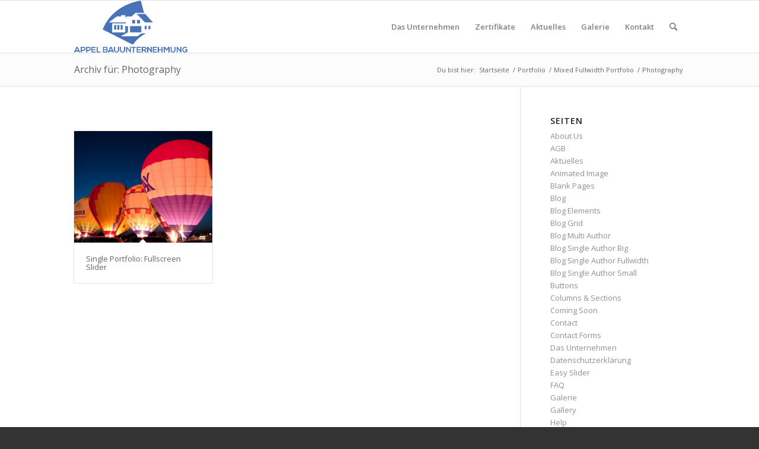

--- FILE ---
content_type: text/html; charset=UTF-8
request_url: http://appel-bauunternehmung.de/portfolio_entries/photography/
body_size: 44998
content:
<!DOCTYPE html>
<html lang="de" class="html_stretched responsive av-preloader-disabled  html_header_top html_logo_left html_main_nav_header html_menu_right html_slim html_header_sticky html_header_shrinking html_mobile_menu_tablet html_header_searchicon html_content_align_center html_header_unstick_top_disabled html_header_stretch_disabled html_av-overlay-side html_av-overlay-side-classic html_av-submenu-noclone html_entry_id_45 av-cookies-no-cookie-consent av-no-preview av-default-lightbox html_text_menu_active av-mobile-menu-switch-default">
<head>
<meta charset="UTF-8" />
<meta name="robots" content="noindex, follow" />


<!-- mobile setting -->
<meta name="viewport" content="width=device-width, initial-scale=1">

<!-- Scripts/CSS and wp_head hook -->
<title>Photography &#8211; Appel Bauunternehmung</title>
<meta name='robots' content='max-image-preview:large' />
<link rel="alternate" type="application/rss+xml" title="Appel Bauunternehmung &raquo; Feed" href="http://appel-bauunternehmung.de/feed/" />
<link rel="alternate" type="application/rss+xml" title="Appel Bauunternehmung &raquo; Kommentar-Feed" href="http://appel-bauunternehmung.de/comments/feed/" />
<link rel="alternate" type="application/rss+xml" title="Appel Bauunternehmung &raquo; Photography Portfolio Einträge Feed" href="http://appel-bauunternehmung.de/portfolio_entries/photography/feed/" />

<!-- google webfont font replacement -->

			<script type='text/javascript'>

				(function() {

					/*	check if webfonts are disabled by user setting via cookie - or user must opt in.	*/
					var html = document.getElementsByTagName('html')[0];
					var cookie_check = html.className.indexOf('av-cookies-needs-opt-in') >= 0 || html.className.indexOf('av-cookies-can-opt-out') >= 0;
					var allow_continue = true;
					var silent_accept_cookie = html.className.indexOf('av-cookies-user-silent-accept') >= 0;

					if( cookie_check && ! silent_accept_cookie )
					{
						if( ! document.cookie.match(/aviaCookieConsent/) || html.className.indexOf('av-cookies-session-refused') >= 0 )
						{
							allow_continue = false;
						}
						else
						{
							if( ! document.cookie.match(/aviaPrivacyRefuseCookiesHideBar/) )
							{
								allow_continue = false;
							}
							else if( ! document.cookie.match(/aviaPrivacyEssentialCookiesEnabled/) )
							{
								allow_continue = false;
							}
							else if( document.cookie.match(/aviaPrivacyGoogleWebfontsDisabled/) )
							{
								allow_continue = false;
							}
						}
					}

					if( allow_continue )
					{
						var f = document.createElement('link');

						f.type 	= 'text/css';
						f.rel 	= 'stylesheet';
						f.href 	= '//fonts.googleapis.com/css?family=Open+Sans:400,600&display=auto';
						f.id 	= 'avia-google-webfont';

						document.getElementsByTagName('head')[0].appendChild(f);
					}
				})();

			</script>
			<link rel='stylesheet' id='wp-block-library-css' href='http://appel-bauunternehmung.de/wp-includes/css/dist/block-library/style.min.css?ver=6.7' type='text/css' media='all' />
<style id='global-styles-inline-css' type='text/css'>
:root{--wp--preset--aspect-ratio--square: 1;--wp--preset--aspect-ratio--4-3: 4/3;--wp--preset--aspect-ratio--3-4: 3/4;--wp--preset--aspect-ratio--3-2: 3/2;--wp--preset--aspect-ratio--2-3: 2/3;--wp--preset--aspect-ratio--16-9: 16/9;--wp--preset--aspect-ratio--9-16: 9/16;--wp--preset--color--black: #000000;--wp--preset--color--cyan-bluish-gray: #abb8c3;--wp--preset--color--white: #ffffff;--wp--preset--color--pale-pink: #f78da7;--wp--preset--color--vivid-red: #cf2e2e;--wp--preset--color--luminous-vivid-orange: #ff6900;--wp--preset--color--luminous-vivid-amber: #fcb900;--wp--preset--color--light-green-cyan: #7bdcb5;--wp--preset--color--vivid-green-cyan: #00d084;--wp--preset--color--pale-cyan-blue: #8ed1fc;--wp--preset--color--vivid-cyan-blue: #0693e3;--wp--preset--color--vivid-purple: #9b51e0;--wp--preset--color--metallic-red: #b02b2c;--wp--preset--color--maximum-yellow-red: #edae44;--wp--preset--color--yellow-sun: #eeee22;--wp--preset--color--palm-leaf: #83a846;--wp--preset--color--aero: #7bb0e7;--wp--preset--color--old-lavender: #745f7e;--wp--preset--color--steel-teal: #5f8789;--wp--preset--color--raspberry-pink: #d65799;--wp--preset--color--medium-turquoise: #4ecac2;--wp--preset--gradient--vivid-cyan-blue-to-vivid-purple: linear-gradient(135deg,rgba(6,147,227,1) 0%,rgb(155,81,224) 100%);--wp--preset--gradient--light-green-cyan-to-vivid-green-cyan: linear-gradient(135deg,rgb(122,220,180) 0%,rgb(0,208,130) 100%);--wp--preset--gradient--luminous-vivid-amber-to-luminous-vivid-orange: linear-gradient(135deg,rgba(252,185,0,1) 0%,rgba(255,105,0,1) 100%);--wp--preset--gradient--luminous-vivid-orange-to-vivid-red: linear-gradient(135deg,rgba(255,105,0,1) 0%,rgb(207,46,46) 100%);--wp--preset--gradient--very-light-gray-to-cyan-bluish-gray: linear-gradient(135deg,rgb(238,238,238) 0%,rgb(169,184,195) 100%);--wp--preset--gradient--cool-to-warm-spectrum: linear-gradient(135deg,rgb(74,234,220) 0%,rgb(151,120,209) 20%,rgb(207,42,186) 40%,rgb(238,44,130) 60%,rgb(251,105,98) 80%,rgb(254,248,76) 100%);--wp--preset--gradient--blush-light-purple: linear-gradient(135deg,rgb(255,206,236) 0%,rgb(152,150,240) 100%);--wp--preset--gradient--blush-bordeaux: linear-gradient(135deg,rgb(254,205,165) 0%,rgb(254,45,45) 50%,rgb(107,0,62) 100%);--wp--preset--gradient--luminous-dusk: linear-gradient(135deg,rgb(255,203,112) 0%,rgb(199,81,192) 50%,rgb(65,88,208) 100%);--wp--preset--gradient--pale-ocean: linear-gradient(135deg,rgb(255,245,203) 0%,rgb(182,227,212) 50%,rgb(51,167,181) 100%);--wp--preset--gradient--electric-grass: linear-gradient(135deg,rgb(202,248,128) 0%,rgb(113,206,126) 100%);--wp--preset--gradient--midnight: linear-gradient(135deg,rgb(2,3,129) 0%,rgb(40,116,252) 100%);--wp--preset--font-size--small: 1rem;--wp--preset--font-size--medium: 1.125rem;--wp--preset--font-size--large: 1.75rem;--wp--preset--font-size--x-large: clamp(1.75rem, 3vw, 2.25rem);--wp--preset--spacing--20: 0.44rem;--wp--preset--spacing--30: 0.67rem;--wp--preset--spacing--40: 1rem;--wp--preset--spacing--50: 1.5rem;--wp--preset--spacing--60: 2.25rem;--wp--preset--spacing--70: 3.38rem;--wp--preset--spacing--80: 5.06rem;--wp--preset--shadow--natural: 6px 6px 9px rgba(0, 0, 0, 0.2);--wp--preset--shadow--deep: 12px 12px 50px rgba(0, 0, 0, 0.4);--wp--preset--shadow--sharp: 6px 6px 0px rgba(0, 0, 0, 0.2);--wp--preset--shadow--outlined: 6px 6px 0px -3px rgba(255, 255, 255, 1), 6px 6px rgba(0, 0, 0, 1);--wp--preset--shadow--crisp: 6px 6px 0px rgba(0, 0, 0, 1);}:root { --wp--style--global--content-size: 800px;--wp--style--global--wide-size: 1130px; }:where(body) { margin: 0; }.wp-site-blocks > .alignleft { float: left; margin-right: 2em; }.wp-site-blocks > .alignright { float: right; margin-left: 2em; }.wp-site-blocks > .aligncenter { justify-content: center; margin-left: auto; margin-right: auto; }:where(.is-layout-flex){gap: 0.5em;}:where(.is-layout-grid){gap: 0.5em;}.is-layout-flow > .alignleft{float: left;margin-inline-start: 0;margin-inline-end: 2em;}.is-layout-flow > .alignright{float: right;margin-inline-start: 2em;margin-inline-end: 0;}.is-layout-flow > .aligncenter{margin-left: auto !important;margin-right: auto !important;}.is-layout-constrained > .alignleft{float: left;margin-inline-start: 0;margin-inline-end: 2em;}.is-layout-constrained > .alignright{float: right;margin-inline-start: 2em;margin-inline-end: 0;}.is-layout-constrained > .aligncenter{margin-left: auto !important;margin-right: auto !important;}.is-layout-constrained > :where(:not(.alignleft):not(.alignright):not(.alignfull)){max-width: var(--wp--style--global--content-size);margin-left: auto !important;margin-right: auto !important;}.is-layout-constrained > .alignwide{max-width: var(--wp--style--global--wide-size);}body .is-layout-flex{display: flex;}.is-layout-flex{flex-wrap: wrap;align-items: center;}.is-layout-flex > :is(*, div){margin: 0;}body .is-layout-grid{display: grid;}.is-layout-grid > :is(*, div){margin: 0;}body{padding-top: 0px;padding-right: 0px;padding-bottom: 0px;padding-left: 0px;}a:where(:not(.wp-element-button)){text-decoration: underline;}:root :where(.wp-element-button, .wp-block-button__link){background-color: #32373c;border-width: 0;color: #fff;font-family: inherit;font-size: inherit;line-height: inherit;padding: calc(0.667em + 2px) calc(1.333em + 2px);text-decoration: none;}.has-black-color{color: var(--wp--preset--color--black) !important;}.has-cyan-bluish-gray-color{color: var(--wp--preset--color--cyan-bluish-gray) !important;}.has-white-color{color: var(--wp--preset--color--white) !important;}.has-pale-pink-color{color: var(--wp--preset--color--pale-pink) !important;}.has-vivid-red-color{color: var(--wp--preset--color--vivid-red) !important;}.has-luminous-vivid-orange-color{color: var(--wp--preset--color--luminous-vivid-orange) !important;}.has-luminous-vivid-amber-color{color: var(--wp--preset--color--luminous-vivid-amber) !important;}.has-light-green-cyan-color{color: var(--wp--preset--color--light-green-cyan) !important;}.has-vivid-green-cyan-color{color: var(--wp--preset--color--vivid-green-cyan) !important;}.has-pale-cyan-blue-color{color: var(--wp--preset--color--pale-cyan-blue) !important;}.has-vivid-cyan-blue-color{color: var(--wp--preset--color--vivid-cyan-blue) !important;}.has-vivid-purple-color{color: var(--wp--preset--color--vivid-purple) !important;}.has-metallic-red-color{color: var(--wp--preset--color--metallic-red) !important;}.has-maximum-yellow-red-color{color: var(--wp--preset--color--maximum-yellow-red) !important;}.has-yellow-sun-color{color: var(--wp--preset--color--yellow-sun) !important;}.has-palm-leaf-color{color: var(--wp--preset--color--palm-leaf) !important;}.has-aero-color{color: var(--wp--preset--color--aero) !important;}.has-old-lavender-color{color: var(--wp--preset--color--old-lavender) !important;}.has-steel-teal-color{color: var(--wp--preset--color--steel-teal) !important;}.has-raspberry-pink-color{color: var(--wp--preset--color--raspberry-pink) !important;}.has-medium-turquoise-color{color: var(--wp--preset--color--medium-turquoise) !important;}.has-black-background-color{background-color: var(--wp--preset--color--black) !important;}.has-cyan-bluish-gray-background-color{background-color: var(--wp--preset--color--cyan-bluish-gray) !important;}.has-white-background-color{background-color: var(--wp--preset--color--white) !important;}.has-pale-pink-background-color{background-color: var(--wp--preset--color--pale-pink) !important;}.has-vivid-red-background-color{background-color: var(--wp--preset--color--vivid-red) !important;}.has-luminous-vivid-orange-background-color{background-color: var(--wp--preset--color--luminous-vivid-orange) !important;}.has-luminous-vivid-amber-background-color{background-color: var(--wp--preset--color--luminous-vivid-amber) !important;}.has-light-green-cyan-background-color{background-color: var(--wp--preset--color--light-green-cyan) !important;}.has-vivid-green-cyan-background-color{background-color: var(--wp--preset--color--vivid-green-cyan) !important;}.has-pale-cyan-blue-background-color{background-color: var(--wp--preset--color--pale-cyan-blue) !important;}.has-vivid-cyan-blue-background-color{background-color: var(--wp--preset--color--vivid-cyan-blue) !important;}.has-vivid-purple-background-color{background-color: var(--wp--preset--color--vivid-purple) !important;}.has-metallic-red-background-color{background-color: var(--wp--preset--color--metallic-red) !important;}.has-maximum-yellow-red-background-color{background-color: var(--wp--preset--color--maximum-yellow-red) !important;}.has-yellow-sun-background-color{background-color: var(--wp--preset--color--yellow-sun) !important;}.has-palm-leaf-background-color{background-color: var(--wp--preset--color--palm-leaf) !important;}.has-aero-background-color{background-color: var(--wp--preset--color--aero) !important;}.has-old-lavender-background-color{background-color: var(--wp--preset--color--old-lavender) !important;}.has-steel-teal-background-color{background-color: var(--wp--preset--color--steel-teal) !important;}.has-raspberry-pink-background-color{background-color: var(--wp--preset--color--raspberry-pink) !important;}.has-medium-turquoise-background-color{background-color: var(--wp--preset--color--medium-turquoise) !important;}.has-black-border-color{border-color: var(--wp--preset--color--black) !important;}.has-cyan-bluish-gray-border-color{border-color: var(--wp--preset--color--cyan-bluish-gray) !important;}.has-white-border-color{border-color: var(--wp--preset--color--white) !important;}.has-pale-pink-border-color{border-color: var(--wp--preset--color--pale-pink) !important;}.has-vivid-red-border-color{border-color: var(--wp--preset--color--vivid-red) !important;}.has-luminous-vivid-orange-border-color{border-color: var(--wp--preset--color--luminous-vivid-orange) !important;}.has-luminous-vivid-amber-border-color{border-color: var(--wp--preset--color--luminous-vivid-amber) !important;}.has-light-green-cyan-border-color{border-color: var(--wp--preset--color--light-green-cyan) !important;}.has-vivid-green-cyan-border-color{border-color: var(--wp--preset--color--vivid-green-cyan) !important;}.has-pale-cyan-blue-border-color{border-color: var(--wp--preset--color--pale-cyan-blue) !important;}.has-vivid-cyan-blue-border-color{border-color: var(--wp--preset--color--vivid-cyan-blue) !important;}.has-vivid-purple-border-color{border-color: var(--wp--preset--color--vivid-purple) !important;}.has-metallic-red-border-color{border-color: var(--wp--preset--color--metallic-red) !important;}.has-maximum-yellow-red-border-color{border-color: var(--wp--preset--color--maximum-yellow-red) !important;}.has-yellow-sun-border-color{border-color: var(--wp--preset--color--yellow-sun) !important;}.has-palm-leaf-border-color{border-color: var(--wp--preset--color--palm-leaf) !important;}.has-aero-border-color{border-color: var(--wp--preset--color--aero) !important;}.has-old-lavender-border-color{border-color: var(--wp--preset--color--old-lavender) !important;}.has-steel-teal-border-color{border-color: var(--wp--preset--color--steel-teal) !important;}.has-raspberry-pink-border-color{border-color: var(--wp--preset--color--raspberry-pink) !important;}.has-medium-turquoise-border-color{border-color: var(--wp--preset--color--medium-turquoise) !important;}.has-vivid-cyan-blue-to-vivid-purple-gradient-background{background: var(--wp--preset--gradient--vivid-cyan-blue-to-vivid-purple) !important;}.has-light-green-cyan-to-vivid-green-cyan-gradient-background{background: var(--wp--preset--gradient--light-green-cyan-to-vivid-green-cyan) !important;}.has-luminous-vivid-amber-to-luminous-vivid-orange-gradient-background{background: var(--wp--preset--gradient--luminous-vivid-amber-to-luminous-vivid-orange) !important;}.has-luminous-vivid-orange-to-vivid-red-gradient-background{background: var(--wp--preset--gradient--luminous-vivid-orange-to-vivid-red) !important;}.has-very-light-gray-to-cyan-bluish-gray-gradient-background{background: var(--wp--preset--gradient--very-light-gray-to-cyan-bluish-gray) !important;}.has-cool-to-warm-spectrum-gradient-background{background: var(--wp--preset--gradient--cool-to-warm-spectrum) !important;}.has-blush-light-purple-gradient-background{background: var(--wp--preset--gradient--blush-light-purple) !important;}.has-blush-bordeaux-gradient-background{background: var(--wp--preset--gradient--blush-bordeaux) !important;}.has-luminous-dusk-gradient-background{background: var(--wp--preset--gradient--luminous-dusk) !important;}.has-pale-ocean-gradient-background{background: var(--wp--preset--gradient--pale-ocean) !important;}.has-electric-grass-gradient-background{background: var(--wp--preset--gradient--electric-grass) !important;}.has-midnight-gradient-background{background: var(--wp--preset--gradient--midnight) !important;}.has-small-font-size{font-size: var(--wp--preset--font-size--small) !important;}.has-medium-font-size{font-size: var(--wp--preset--font-size--medium) !important;}.has-large-font-size{font-size: var(--wp--preset--font-size--large) !important;}.has-x-large-font-size{font-size: var(--wp--preset--font-size--x-large) !important;}
:where(.wp-block-post-template.is-layout-flex){gap: 1.25em;}:where(.wp-block-post-template.is-layout-grid){gap: 1.25em;}
:where(.wp-block-columns.is-layout-flex){gap: 2em;}:where(.wp-block-columns.is-layout-grid){gap: 2em;}
:root :where(.wp-block-pullquote){font-size: 1.5em;line-height: 1.6;}
</style>
<link rel='stylesheet' id='avia-merged-styles-css' href='http://appel-bauunternehmung.de/wp-content/uploads/dynamic_avia/avia-merged-styles-04fab030417eea3b329767a46a366d0a---6347baad5adb3.css' type='text/css' media='all' />
<script type="text/javascript" src="http://appel-bauunternehmung.de/wp-content/plugins/strato-assistant/js/cookies.js?ver=1665434179" id="strato-assistant-wp-cookies-js"></script>
<link rel="https://api.w.org/" href="http://appel-bauunternehmung.de/wp-json/" /><link rel="alternate" title="JSON" type="application/json" href="http://appel-bauunternehmung.de/wp-json/wp/v2/portfolio_entries/12" /><link rel="EditURI" type="application/rsd+xml" title="RSD" href="http://appel-bauunternehmung.de/xmlrpc.php?rsd" />
<meta name="generator" content="WordPress 6.7" />
<link rel="profile" href="http://gmpg.org/xfn/11" />
<link rel="alternate" type="application/rss+xml" title="Appel Bauunternehmung RSS2 Feed" href="http://appel-bauunternehmung.de/feed/" />
<link rel="pingback" href="http://appel-bauunternehmung.de/xmlrpc.php" />
<!--[if lt IE 9]><script src="http://appel-bauunternehmung.de/wp-content/themes/enfold/js/html5shiv.js"></script><![endif]-->


<!-- To speed up the rendering and to display the site as fast as possible to the user we include some styles and scripts for above the fold content inline -->
<script type="text/javascript">'use strict';var avia_is_mobile=!1;if(/Android|webOS|iPhone|iPad|iPod|BlackBerry|IEMobile|Opera Mini/i.test(navigator.userAgent)&&'ontouchstart' in document.documentElement){avia_is_mobile=!0;document.documentElement.className+=' avia_mobile '}
else{document.documentElement.className+=' avia_desktop '};document.documentElement.className+=' js_active ';(function(){var e=['-webkit-','-moz-','-ms-',''],n='',o=!1,a=!1;for(var t in e){if(e[t]+'transform' in document.documentElement.style){o=!0;n=e[t]+'transform'};if(e[t]+'perspective' in document.documentElement.style){a=!0}};if(o){document.documentElement.className+=' avia_transform '};if(a){document.documentElement.className+=' avia_transform3d '};if(typeof document.getElementsByClassName=='function'&&typeof document.documentElement.getBoundingClientRect=='function'&&avia_is_mobile==!1){if(n&&window.innerHeight>0){setTimeout(function(){var e=0,o={},a=0,t=document.getElementsByClassName('av-parallax'),i=window.pageYOffset||document.documentElement.scrollTop;for(e=0;e<t.length;e++){t[e].style.top='0px';o=t[e].getBoundingClientRect();a=Math.ceil((window.innerHeight+i-o.top)*0.3);t[e].style[n]='translate(0px, '+a+'px)';t[e].style.top='auto';t[e].className+=' enabled-parallax '}},50)}}})();</script><style type='text/css'>
@font-face {font-family: 'entypo-fontello'; font-weight: normal; font-style: normal; font-display: auto;
src: url('http://appel-bauunternehmung.de/wp-content/themes/enfold/config-templatebuilder/avia-template-builder/assets/fonts/entypo-fontello.woff2') format('woff2'),
url('http://appel-bauunternehmung.de/wp-content/themes/enfold/config-templatebuilder/avia-template-builder/assets/fonts/entypo-fontello.woff') format('woff'),
url('http://appel-bauunternehmung.de/wp-content/themes/enfold/config-templatebuilder/avia-template-builder/assets/fonts/entypo-fontello.ttf') format('truetype'),
url('http://appel-bauunternehmung.de/wp-content/themes/enfold/config-templatebuilder/avia-template-builder/assets/fonts/entypo-fontello.svg#entypo-fontello') format('svg'),
url('http://appel-bauunternehmung.de/wp-content/themes/enfold/config-templatebuilder/avia-template-builder/assets/fonts/entypo-fontello.eot'),
url('http://appel-bauunternehmung.de/wp-content/themes/enfold/config-templatebuilder/avia-template-builder/assets/fonts/entypo-fontello.eot?#iefix') format('embedded-opentype');
} #top .avia-font-entypo-fontello, body .avia-font-entypo-fontello, html body [data-av_iconfont='entypo-fontello']:before{ font-family: 'entypo-fontello'; }
</style>

<!--
Debugging Info for Theme support: 

Theme: Enfold
Version: 5.1.1
Installed: enfold
AviaFramework Version: 5.0
AviaBuilder Version: 4.8
aviaElementManager Version: 1.0.1
ML:512-PU:71-PLA:2
WP:6.7
Compress: CSS:all theme files - JS:all theme files
Updates: disabled
PLAu:2
-->
</head>

<body id="top" class="archive tax-portfolio_entries term-photography term-12 stretched rtl_columns av-curtain-numeric open_sans  avia-responsive-images-support" itemscope="itemscope" itemtype="https://schema.org/WebPage" >

	
	<div id='wrap_all'>

	
<header id='header' class='all_colors header_color light_bg_color  av_header_top av_logo_left av_main_nav_header av_menu_right av_slim av_header_sticky av_header_shrinking av_header_stretch_disabled av_mobile_menu_tablet av_header_searchicon av_header_unstick_top_disabled av_bottom_nav_disabled  av_alternate_logo_active av_header_border_disabled'  role="banner" itemscope="itemscope" itemtype="https://schema.org/WPHeader" >

		<div  id='header_main' class='container_wrap container_wrap_logo'>

        <div class='container av-logo-container'><div class='inner-container'><span class='logo avia-standard-logo'><a href='http://appel-bauunternehmung.de/' class=''><img src="http://appel-bauunternehmung.de/wp-content/uploads/2022/10/logo-1.png" srcset="http://appel-bauunternehmung.de/wp-content/uploads/2022/10/logo-1.png 340w, http://appel-bauunternehmung.de/wp-content/uploads/2022/10/logo-1-300x138.png 300w" sizes="(max-width: 340px) 100vw, 340px" height="100" width="300" alt='Appel Bauunternehmung' title='logo-1' /></a></span><nav class='main_menu' data-selectname='Wähle eine Seite'  role="navigation" itemscope="itemscope" itemtype="https://schema.org/SiteNavigationElement" ><div class="avia-menu av-main-nav-wrap"><ul role="menu" class="menu av-main-nav" id="avia-menu"><li role="menuitem" id="menu-item-3279" class="menu-item menu-item-type-post_type menu-item-object-page menu-item-top-level menu-item-top-level-1"><a href="http://appel-bauunternehmung.de/das-unternehmen/" itemprop="url" tabindex="0"><span class="avia-bullet"></span><span class="avia-menu-text">Das Unternehmen</span><span class="avia-menu-fx"><span class="avia-arrow-wrap"><span class="avia-arrow"></span></span></span></a></li>
<li role="menuitem" id="menu-item-3278" class="menu-item menu-item-type-post_type menu-item-object-page menu-item-top-level menu-item-top-level-2"><a href="http://appel-bauunternehmung.de/zertifikate/" itemprop="url" tabindex="0"><span class="avia-bullet"></span><span class="avia-menu-text">Zertifikate</span><span class="avia-menu-fx"><span class="avia-arrow-wrap"><span class="avia-arrow"></span></span></span></a></li>
<li role="menuitem" id="menu-item-3277" class="menu-item menu-item-type-post_type menu-item-object-page menu-item-top-level menu-item-top-level-3"><a href="http://appel-bauunternehmung.de/aktuelles/" itemprop="url" tabindex="0"><span class="avia-bullet"></span><span class="avia-menu-text">Aktuelles</span><span class="avia-menu-fx"><span class="avia-arrow-wrap"><span class="avia-arrow"></span></span></span></a></li>
<li role="menuitem" id="menu-item-3276" class="menu-item menu-item-type-post_type menu-item-object-page menu-item-top-level menu-item-top-level-4"><a href="http://appel-bauunternehmung.de/galerie/" itemprop="url" tabindex="0"><span class="avia-bullet"></span><span class="avia-menu-text">Galerie</span><span class="avia-menu-fx"><span class="avia-arrow-wrap"><span class="avia-arrow"></span></span></span></a></li>
<li role="menuitem" id="menu-item-3275" class="menu-item menu-item-type-post_type menu-item-object-page menu-item-top-level menu-item-top-level-5"><a href="http://appel-bauunternehmung.de/kontakt/" itemprop="url" tabindex="0"><span class="avia-bullet"></span><span class="avia-menu-text">Kontakt</span><span class="avia-menu-fx"><span class="avia-arrow-wrap"><span class="avia-arrow"></span></span></span></a></li>
<li id="menu-item-search" class="noMobile menu-item menu-item-search-dropdown menu-item-avia-special" role="menuitem"><a aria-label="Suche" href="?s=" rel="nofollow" data-avia-search-tooltip="

&lt;form role=&quot;search&quot; action=&quot;http://appel-bauunternehmung.de/&quot; id=&quot;searchform&quot; method=&quot;get&quot; class=&quot;&quot;&gt;
	&lt;div&gt;
		&lt;input type=&quot;submit&quot; value=&quot;&quot; id=&quot;searchsubmit&quot; class=&quot;button avia-font-entypo-fontello&quot; /&gt;
		&lt;input type=&quot;text&quot; id=&quot;s&quot; name=&quot;s&quot; value=&quot;&quot; placeholder='Suche' /&gt;
			&lt;/div&gt;
&lt;/form&gt;
" aria-hidden='false' data-av_icon='' data-av_iconfont='entypo-fontello'><span class="avia_hidden_link_text">Suche</span></a></li><li class="av-burger-menu-main menu-item-avia-special av-small-burger-icon">
	        			<a href="#" aria-label="Menü" aria-hidden="false">
							<span class="av-hamburger av-hamburger--spin av-js-hamburger">
								<span class="av-hamburger-box">
						          <span class="av-hamburger-inner"></span>
						          <strong>Menü</strong>
								</span>
							</span>
							<span class="avia_hidden_link_text">Menü</span>
						</a>
	        		   </li></ul></div></nav></div> </div> 
		<!-- end container_wrap-->
		</div>
		<div class='header_bg'></div>

<!-- end header -->
</header>

	<div id='main' class='all_colors' data-scroll-offset='88'>

	<div class='stretch_full container_wrap alternate_color light_bg_color title_container'><div class='container'><h1 class='main-title entry-title '><a href='http://appel-bauunternehmung.de/portfolio_entries/photography/' rel='bookmark' title='Permanenter Link zu: Archiv für: Photography'  itemprop="headline" >Archiv für: Photography</a></h1><div class="breadcrumb breadcrumbs avia-breadcrumbs"><div class="breadcrumb-trail" ><span class="trail-before"><span class="breadcrumb-title">Du bist hier:</span></span> <span  itemscope="itemscope" itemtype="https://schema.org/BreadcrumbList" ><span  itemscope="itemscope" itemtype="https://schema.org/ListItem" itemprop="itemListElement" ><a itemprop="url" href="http://appel-bauunternehmung.de" title="Appel Bauunternehmung" rel="home" class="trail-begin"><span itemprop="name">Startseite</span></a><span itemprop="position" class="hidden">1</span></span></span> <span class="sep">/</span> <span  itemscope="itemscope" itemtype="https://schema.org/BreadcrumbList" ><span  itemscope="itemscope" itemtype="https://schema.org/ListItem" itemprop="itemListElement" ><a itemprop="url" href="http://appel-bauunternehmung.de/portfolio/" title="Portfolio"><span itemprop="name">Portfolio</span></a><span itemprop="position" class="hidden">2</span></span></span> <span class="sep">/</span> <span  itemscope="itemscope" itemtype="https://schema.org/BreadcrumbList" ><span  itemscope="itemscope" itemtype="https://schema.org/ListItem" itemprop="itemListElement" ><a itemprop="url" href="http://appel-bauunternehmung.de/portfolio/mixed-fullwidth-portfolio/" title="Mixed Fullwidth Portfolio"><span itemprop="name">Mixed Fullwidth Portfolio</span></a><span itemprop="position" class="hidden">3</span></span></span> <span class="sep">/</span> <span class="trail-end">Photography</span></div></div></div></div>
		<div class='container_wrap container_wrap_first main_color sidebar_right'>

			<div class='container'>

				<main class='template-page template-portfolio content  av-content-small alpha units'  role="main" itemprop="mainContentOfPage" itemscope="itemscope" itemtype="https://schema.org/Blog" >

                    <div class="entry-content-wrapper clearfix">

                        <div class="category-term-description">
                                                    </div>

                    <div  class=' grid-sort-container isotope   no_margin-container with-title-container grid-total-odd grid-col-3 grid-links-' data-portfolio-id='1'><div data-ajax-id='45' class=' grid-entry flex_column isotope-item all_sort no_margin post-entry post-entry-45 grid-entry-overview grid-loop-1 grid-parity-odd  post-entry-last  html_sort photography_sort video_sort  av_one_third first default_av_fullwidth '><article class='main_color inner-entry'  itemscope="itemscope" itemtype="https://schema.org/CreativeWork" ><a href="http://appel-bauunternehmung.de/portfolio-item/vimeo-video/" title='Single Portfolio: Fullscreen Slider'  data-rel='grid-1' class='grid-image avia-hover-fx'> <img width="495" height="400" src="http://appel-bauunternehmung.de/wp-content/uploads/2012/04/2-495x400.jpg" class="wp-image-316 avia-img-lazy-loading-not-316 attachment-portfolio size-portfolio wp-post-image" alt="" decoding="async" /></a><div class='grid-content'><div class='avia-arrow'></div><header class="entry-content-header"><h3 class='grid-entry-title entry-title '  itemprop="headline" ><a href='http://appel-bauunternehmung.de/portfolio-item/vimeo-video/' title='Single Portfolio: Fullscreen Slider'>Single Portfolio: Fullscreen Slider</a></h3></header></div><footer class="entry-footer"></footer></article></div></div>                    </div>

                <!--end content-->
                </main>
				<aside class='sidebar sidebar_right   alpha units'  role="complementary" itemscope="itemscope" itemtype="https://schema.org/WPSideBar" ><div class='inner_sidebar extralight-border'><section class="widget widget_pages"><h3 class='widgettitle'>Seiten</h3><ul><li class="page_item page-item-1195"><a href="http://appel-bauunternehmung.de/pages/about-us/">About Us</a></li>
<li class="page_item page-item-3263"><a href="http://appel-bauunternehmung.de/agb/">AGB</a></li>
<li class="page_item page-item-3259"><a href="http://appel-bauunternehmung.de/aktuelles/">Aktuelles</a></li>
<li class="page_item page-item-821"><a href="http://appel-bauunternehmung.de/shortcodes/animated-image/">Animated Image</a></li>
<li class="page_item page-item-1236 page_item_has_children"><a href="http://appel-bauunternehmung.de/pages/blank/">Blank Pages</a></li>
<li class="page_item page-item-731 page_item_has_children current_page_parent"><a href="http://appel-bauunternehmung.de/blog/">Blog</a></li>
<li class="page_item page-item-761"><a href="http://appel-bauunternehmung.de/shortcodes/blog-element/">Blog Elements</a></li>
<li class="page_item page-item-1336"><a href="http://appel-bauunternehmung.de/blog/blog-grid/">Blog Grid</a></li>
<li class="page_item page-item-1010"><a href="http://appel-bauunternehmung.de/blog/blog-multi-author/">Blog Multi Author</a></li>
<li class="page_item page-item-1014"><a href="http://appel-bauunternehmung.de/blog/blog-single-author-big/">Blog Single Author Big</a></li>
<li class="page_item page-item-1016"><a href="http://appel-bauunternehmung.de/blog/blog-single-author-full/">Blog Single Author Fullwidth</a></li>
<li class="page_item page-item-1012"><a href="http://appel-bauunternehmung.de/blog/blog-single-small/">Blog Single Author Small</a></li>
<li class="page_item page-item-776"><a href="http://appel-bauunternehmung.de/shortcodes/buttons/">Buttons</a></li>
<li class="page_item page-item-785"><a href="http://appel-bauunternehmung.de/shortcodes/columns/">Columns &#038; Sections</a></li>
<li class="page_item page-item-1248"><a href="http://appel-bauunternehmung.de/pages/blank/coming-soon/">Coming Soon</a></li>
<li class="page_item page-item-1167"><a href="http://appel-bauunternehmung.de/pages/contact/">Contact</a></li>
<li class="page_item page-item-953"><a href="http://appel-bauunternehmung.de/shortcodes/contact-forms/">Contact Forms</a></li>
<li class="page_item page-item-3256"><a href="http://appel-bauunternehmung.de/das-unternehmen/">Das Unternehmen</a></li>
<li class="page_item page-item-3261"><a href="http://appel-bauunternehmung.de/datenschutzerklaerung/">Datenschutzerklärung</a></li>
<li class="page_item page-item-852"><a href="http://appel-bauunternehmung.de/shortcodes/easy-slider/">Easy Slider</a></li>
<li class="page_item page-item-1277"><a href="http://appel-bauunternehmung.de/pages/faq/">FAQ</a></li>
<li class="page_item page-item-3258"><a href="http://appel-bauunternehmung.de/galerie/">Galerie</a></li>
<li class="page_item page-item-73"><a href="http://appel-bauunternehmung.de/shortcodes/gallery/">Gallery</a></li>
<li class="page_item page-item-1224"><a href="http://appel-bauunternehmung.de/pages/help/">Help</a></li>
<li class="page_item page-item-2967"><a href="http://appel-bauunternehmung.de/home-v10-magazine/">Home v10: Magazine</a></li>
<li class="page_item page-item-1108"><a href="http://appel-bauunternehmung.de/homepage/home-v2-3-col-images-contact/">Home v2: 3 Col Images + Contact</a></li>
<li class="page_item page-item-1040"><a href="http://appel-bauunternehmung.de/homepage/home-v3-3-column-with-blog/">Home v3: 3 Column with Blog</a></li>
<li class="page_item page-item-1070"><a href="http://appel-bauunternehmung.de/homepage/home-v4-small-slider/">Home v4: Small Slider</a></li>
<li class="page_item page-item-1097"><a href="http://appel-bauunternehmung.de/homepage/home-v5/">Home v5: Portfolio Style</a></li>
<li class="page_item page-item-1023"><a href="http://appel-bauunternehmung.de/homepage/home-v6-classic-4-column/">Home v6: Classic 4 Column</a></li>
<li class="page_item page-item-2251"><a href="http://appel-bauunternehmung.de/homepage/home-v7-one-page-portfolio/">Home v7: One Page Portfolio</a></li>
<li class="page_item page-item-2207"><a href="http://appel-bauunternehmung.de/homepage/home-v8-frontpage-shop/">Home v8: Frontpage Shop</a></li>
<li class="page_item page-item-2826"><a href="http://appel-bauunternehmung.de/homepage/home-v9-videos-and-parallax/">Home v9: Videos and Parallax</a></li>
<li class="page_item page-item-734 page_item_has_children"><a href="http://appel-bauunternehmung.de/">Homepage</a></li>
<li class="page_item page-item-799"><a href="http://appel-bauunternehmung.de/shortcodes/hr/">Hr Elements</a></li>
<li class="page_item page-item-803"><a href="http://appel-bauunternehmung.de/shortcodes/iconbox/">Iconbox</a></li>
<li class="page_item page-item-812"><a href="http://appel-bauunternehmung.de/shortcodes/iconlis/">Iconlist</a></li>
<li class="page_item page-item-3192"><a href="http://appel-bauunternehmung.de/shortcodes/images-with-hotspots/">Images with Hotspots</a></li>
<li class="page_item page-item-3262"><a href="http://appel-bauunternehmung.de/impressum/">Impressum</a></li>
<li class="page_item page-item-3260"><a href="http://appel-bauunternehmung.de/kontakt/">Kontakt</a></li>
<li class="page_item page-item-1324"><a href="http://appel-bauunternehmung.de/pages/landing-page/">Landing Page</a></li>
<li class="page_item page-item-854"><a href="http://appel-bauunternehmung.de/shortcodes/layer-slider/">Layer Slider</a></li>
<li class="page_item page-item-1261"><a href="http://appel-bauunternehmung.de/pages/blank/maintenance-mode/">Maintenance Mode</a></li>
<li class="page_item page-item-2590"><a href="http://appel-bauunternehmung.de/blog/masonry-blog/">Masonry Blog</a></li>
<li class="page_item page-item-2632"><a href="http://appel-bauunternehmung.de/portfolio/masonry-portfolio/">Masonry Portfolio</a></li>
<li class="page_item page-item-1212"><a href="http://appel-bauunternehmung.de/pages/team/">Meet the Team</a></li>
<li class="page_item page-item-3187"><a href="http://appel-bauunternehmung.de/portfolio/mixed-fullwidth-portfolio/">Mixed Fullwidth Portfolio</a></li>
<li class="page_item page-item-829"><a href="http://appel-bauunternehmung.de/shortcodes/notificatio/">Notification</a></li>
<li class="page_item page-item-1122 page_item_has_children"><a href="http://appel-bauunternehmung.de/pages/">Pages</a></li>
<li class="page_item page-item-2270 page_item_has_children"><a href="http://appel-bauunternehmung.de/portfolio/">Portfolio</a></li>
<li class="page_item page-item-987"><a href="http://appel-bauunternehmung.de/portfolio/portfolio-2-column/">Portfolio 2 Column</a></li>
<li class="page_item page-item-992"><a href="http://appel-bauunternehmung.de/portfolio/portfolio-3-column/">Portfolio 3 Column</a></li>
<li class="page_item page-item-2269"><a href="http://appel-bauunternehmung.de/portfolio/portfolio-ajax/">Portfolio 3 Column Ajax</a></li>
<li class="page_item page-item-910"><a href="http://appel-bauunternehmung.de/shortcodes/portfolio-shortcode/">Portfolio Shortcode</a></li>
<li class="page_item page-item-1156"><a href="http://appel-bauunternehmung.de/shortcodes/post-slider/">Post Slider</a></li>
<li class="page_item page-item-1176"><a href="http://appel-bauunternehmung.de/pages/pricing/">Pricing</a></li>
<li class="page_item page-item-862"><a href="http://appel-bauunternehmung.de/shortcodes/pricing-and-data-tables/">Pricing and data Tables</a></li>
<li class="page_item page-item-837"><a href="http://appel-bauunternehmung.de/shortcodes/progressbars/">Progress Bars</a></li>
<li class="page_item page-item-847"><a href="http://appel-bauunternehmung.de/shortcodes/promo-box/">Promo Box</a></li>
<li class="page_item page-item-2"><a href="http://appel-bauunternehmung.de/sample-page/">Sample Page</a></li>
<li class="page_item page-item-1302"><a href="http://appel-bauunternehmung.de/pages/services/">Services</a></li>
<li class="page_item page-item-750 page_item_has_children"><a href="http://appel-bauunternehmung.de/shortcodes/">Shortcodes</a></li>
<li class="page_item page-item-869"><a href="http://appel-bauunternehmung.de/shortcodes/tabs/">Tabs</a></li>
<li class="page_item page-item-886"><a href="http://appel-bauunternehmung.de/shortcodes/team/">Team Element</a></li>
<li class="page_item page-item-891"><a href="http://appel-bauunternehmung.de/shortcodes/testimonials/">Testimonials</a></li>
<li class="page_item page-item-876"><a href="http://appel-bauunternehmung.de/shortcodes/toggles-accordions/">Toggles &#038; Accordions</a></li>
<li class="page_item page-item-2890"><a href="http://appel-bauunternehmung.de/transparent-header/">Transparent Header</a></li>
<li class="page_item page-item-898"><a href="http://appel-bauunternehmung.de/shortcodes/video/">Video</a></li>
<li class="page_item page-item-3257"><a href="http://appel-bauunternehmung.de/zertifikate/">Zertifikate</a></li>
</ul><span class="seperator extralight-border"></span></section><section class="widget widget_categories"><h3 class='widgettitle'>Kategorien</h3><ul>	<li class="cat-item cat-item-2"><a href="http://appel-bauunternehmung.de/category/frontpage-article/">Frontpage Article</a>
</li>
	<li class="cat-item cat-item-3"><a href="http://appel-bauunternehmung.de/category/images/">Images</a>
</li>
	<li class="cat-item cat-item-4"><a href="http://appel-bauunternehmung.de/category/news/">News</a>
</li>
	<li class="cat-item cat-item-1"><a href="http://appel-bauunternehmung.de/category/uncategorized/">Uncategorized</a>
</li>
</ul><span class="seperator extralight-border"></span></section><section class="widget widget_archive"><h3 class='widgettitle'>Archiv</h3><ul>	<li><a href='http://appel-bauunternehmung.de/2022/10/'>Oktober 2022</a></li>
	<li><a href='http://appel-bauunternehmung.de/2012/01/'>Januar 2012</a></li>
	<li><a href='http://appel-bauunternehmung.de/2011/03/'>März 2011</a></li>
	<li><a href='http://appel-bauunternehmung.de/2011/02/'>Februar 2011</a></li>
	<li><a href='http://appel-bauunternehmung.de/2011/01/'>Januar 2011</a></li>
	<li><a href='http://appel-bauunternehmung.de/2010/12/'>Dezember 2010</a></li>
	<li><a href='http://appel-bauunternehmung.de/2010/08/'>August 2010</a></li>
	<li><a href='http://appel-bauunternehmung.de/2010/05/'>Mai 2010</a></li>
	<li><a href='http://appel-bauunternehmung.de/2009/03/'>März 2009</a></li>
</ul><span class="seperator extralight-border"></span></section></div></aside>
			</div><!--end container-->

		</div><!-- close default .container_wrap element -->

				<div class='container_wrap footer_color' id='footer'>

					<div class='container'>

						<div class='flex_column av_one_half  first el_before_av_one_half'><section id="text-4" class="widget clearfix widget_text"><h3 class="widgettitle">Appel Bauunternehmung</h3>			<div class="textwidget">Jülicherstr. 113a
52249 Eschweiler
Vertreten durch: Jürgen Appel
Tel: 0170 411 59 73
info@appel-bauunternehmung.de
www.appel-bauunternehmung.de
​Umsatzsteuer ID: ​DE 311029055
</div>
		<span class="seperator extralight-border"></span></section></div><div class='flex_column av_one_half  el_after_av_one_half el_before_av_one_half '><section id="media_image-2" class="widget clearfix widget_media_image"><img width="300" height="138" src="http://appel-bauunternehmung.de/wp-content/uploads/2022/10/logo-1-300x138.png" class="avia-img-lazy-loading-not-3251 image wp-image-3251  attachment-medium size-medium" alt="" style="max-width: 100%; height: auto;" decoding="async" srcset="http://appel-bauunternehmung.de/wp-content/uploads/2022/10/logo-1-300x138.png 300w, http://appel-bauunternehmung.de/wp-content/uploads/2022/10/logo-1.png 340w" sizes="auto, (max-width: 300px) 100vw, 300px" /><span class="seperator extralight-border"></span></section></div>
					</div>

				<!-- ####### END FOOTER CONTAINER ####### -->
				</div>

	

	
				<footer class='container_wrap socket_color' id='socket'  role="contentinfo" itemscope="itemscope" itemtype="https://schema.org/WPFooter" >
                    <div class='container'>

                        <span class='copyright'>© Copyright - Appel Bauunternehmung </span>

                        <nav class='sub_menu_socket'  role="navigation" itemscope="itemscope" itemtype="https://schema.org/SiteNavigationElement" ><div class="avia3-menu"><ul role="menu" class="menu" id="avia3-menu"><li role="menuitem" id="menu-item-3280" class="menu-item menu-item-type-post_type menu-item-object-page menu-item-top-level menu-item-top-level-1"><a href="http://appel-bauunternehmung.de/agb/" itemprop="url" tabindex="0"><span class="avia-bullet"></span><span class="avia-menu-text">AGB</span><span class="avia-menu-fx"><span class="avia-arrow-wrap"><span class="avia-arrow"></span></span></span></a></li>
<li role="menuitem" id="menu-item-3281" class="menu-item menu-item-type-post_type menu-item-object-page menu-item-top-level menu-item-top-level-2"><a href="http://appel-bauunternehmung.de/impressum/" itemprop="url" tabindex="0"><span class="avia-bullet"></span><span class="avia-menu-text">Impressum</span><span class="avia-menu-fx"><span class="avia-arrow-wrap"><span class="avia-arrow"></span></span></span></a></li>
<li role="menuitem" id="menu-item-3282" class="menu-item menu-item-type-post_type menu-item-object-page menu-item-top-level menu-item-top-level-3"><a href="http://appel-bauunternehmung.de/datenschutzerklaerung/" itemprop="url" tabindex="0"><span class="avia-bullet"></span><span class="avia-menu-text">Datenschutzerklärung</span><span class="avia-menu-fx"><span class="avia-arrow-wrap"><span class="avia-arrow"></span></span></span></a></li>
</ul></div></nav>
                    </div>

	            <!-- ####### END SOCKET CONTAINER ####### -->
				</footer>


					<!-- end main -->
		</div>

		<!-- end wrap_all --></div>

<a href='#top' title='Nach oben scrollen' id='scroll-top-link' aria-hidden='true' data-av_icon='' data-av_iconfont='entypo-fontello'><span class="avia_hidden_link_text">Nach oben scrollen</span></a>

<div id="fb-root"></div>


 <script type='text/javascript'>
 /* <![CDATA[ */  
var avia_framework_globals = avia_framework_globals || {};
    avia_framework_globals.frameworkUrl = 'http://appel-bauunternehmung.de/wp-content/themes/enfold/framework/';
    avia_framework_globals.installedAt = 'http://appel-bauunternehmung.de/wp-content/themes/enfold/';
    avia_framework_globals.ajaxurl = 'http://appel-bauunternehmung.de/wp-admin/admin-ajax.php';
/* ]]> */ 
</script>
 
 <script type="text/javascript" src="http://appel-bauunternehmung.de/wp-includes/js/jquery/jquery.min.js?ver=3.7.1" id="jquery-core-js"></script>
<script type="text/javascript" src="http://appel-bauunternehmung.de/wp-content/uploads/dynamic_avia/avia-footer-scripts-d08394487507ffa8d9c40dd0b2dd0dc2---6347baadbfe10.js" id="avia-footer-scripts-js"></script>
</body>
</html>
